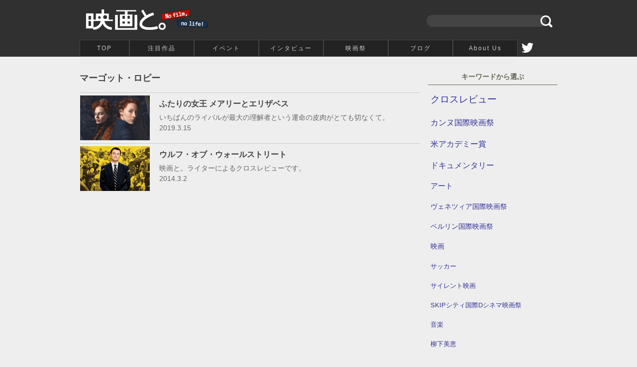

--- FILE ---
content_type: text/html; charset=UTF-8
request_url: http://eigato.com/?tag=%E3%83%9E%E3%83%BC%E3%82%B4%E3%83%83%E3%83%88%E3%83%BB%E3%83%AD%E3%83%93%E3%83%BC
body_size: 12185
content:
<!DOCTYPE html>
<html dir="ltr" lang="ja">
<head>
<meta charset="UTF-8" />
<meta charset="UTF-8" />
<title> 映画と。 マーゴット・ロビー</title>

<!-- OGP -->
<meta name="description" content="マーゴット・ロビー など、 「映画と。」は no film, no life なライター陣による作品レビューに加え、映画祭などのイベント取材や映画人へのインタビューを通して、映画を観ることの楽しさをお伝えするサイトです。" /><meta name="keywords" content="マーゴット・ロビー  ,映画,レビュー,クロスレビュー,感想,映画祭,ライター,インタビュー" />
<meta name="author" content="映画と。" />
<meta property="og:title" content="映画と。" />
<meta property="og:description" content="「映画と。」は no film, no life なライター陣による作品レビューに加え、映画祭などのイベント取材や映画人へのインタビューを通して、映画を観ることの楽しさをお伝えするサイトです。" />
<meta property="og:url" content="http://eigato.com" />
<meta property="og:site_name" content="映画と。" />
<meta property="og:image" content="" />
<meta content="summary" name="twitter:card" />
<meta content="@movie_and" name="twitter:site" />
<!-- /OGP -->

<link rel="profile" href="http://gmpg.org/xfn/11" />
<link rel="pingback" href="http://eigato.com/xmlrpc.php" />
<link rel="alternate" type="application/rss+xml" title="映画と。" href="http://eigato.com/?feed=rss2" />
<link rel="alternate" type="application/rss+xml" title="映画と。" href="http://eigato.com/?feed=comments-rss2" />
<link rel="EditURI" type="application/rsd+xml" title="RSD" href="http://eigato.com/xmlrpc.php?rsd" />
<link rel="wlwmanifest" type="application/wlwmanifest+xml" href="http://eigato.com/wp-includes/wlwmanifest.xml" />
<link rel='index' title='映画と。' href='http://eigato.com' />
<link rel="stylesheet" href="http://eigato.com/wp-content/themes/2015/style.css" type="text/css" />
<meta name="generator" content="WordPress 3.0.1" />
<script type="text/javascript" src="http://ajax.googleapis.com/ajax/libs/jquery/1.4.2/jquery.min.js"></script>
<meta name="viewport" content="width=980px,user-scalable=yes"></head>
<body id="tags">
<div id="header" class="cfix">
<div class="inner">
<div class="logo cfix">
<h1><a href="http://eigato.com/">マーゴット・ロビー ： 映画と。</a></h1>
<form method="get" id="searchform" action="http://eigato.com/">
<label class="hidden" for="s" style="color:#999"></label>
<input type="text" value="" name="s" id="s" />
<input type="image" alt="検索" id="searchsubmit" src="/img/icon_search.svg" width="20" height="20" />
</form>

</div>
<ul id="amenu-list" class="headermenu  cfix">
<li class="home"><a href="./">TOP</a></li>
<li><a href="./?cat=4">注目作品</a></li>
<li><a href="./?cat=5">イベント</a></li>
<li><a href="./?cat=867">インタビュー</a></li>
<li><a href="./?cat=866">映画祭</a></li>
<li><a href="./?cat=2449">ブログ</a></li>
<li><a href="./?page_id=2">About Us</a></li>
<!--li class="fb"><a href="https://www.facebook.com/eigato" target="_blank">Facebook</a></li-->
<li class="tw"><a href="https://x.com/movie_and" target="_blank">twitter</a></li>
</ul>
</div>
</div>
<div id="wrapper">
<div class="inner cfix">
<div id="contC">
<div class="pd">
<div id="container">
<div id="content" role="main">

<h2 class="page-title"><span>マーゴット・ロビー</span></h2>


<ul class="catThumList cfix"><li><a href="http://eigato.com/?p=31512"><dl><dt>ふたりの女王  メアリーとエリザベス</dt><dd class="img" style="background-image:url(http://eigato.com/wp-content/uploads/2019/03/ふたりの女王_main.jpg)"></dd><dd class="subtitle">いちばんのライバルが最大の理解者という運命の皮肉がとても切なくて。</dd><dd class="date">2019.3.15</dd></dl></a></li><li><a href="http://eigato.com/?p=17765"><dl><dt>ウルフ・オブ・ウォールストリート</dt><dd class="img" style="background-image:url(http://eigato.com/wp-content/uploads/2014/02/pm_wolf_main.jpg)"></dd><dd class="subtitle">映画と。ライターによるクロスレビューです。</dd><dd class="date">2014.3.2</dd></dl></a></li></ul>
<div class="navigation cfix"> 
</div>
</div>

</div><!-- #container -->

</div>
</div>

<div id="contR">
<div class="sidebar">

<h3>キーワードから選ぶ</h3><ul class='wp-tag-cloud' role='list'>
	<li><a href="http://eigato.com/?tag=%e3%82%af%e3%83%ad%e3%82%b9%e3%83%ac%e3%83%93%e3%83%a5%e3%83%bc" class="tag-cloud-link tag-link-3828 tag-link-position-1" style="font-size: 14pt;" aria-label="クロスレビュー (128個の項目)">クロスレビュー</a></li>
	<li><a href="http://eigato.com/?tag=%e3%82%ab%e3%83%b3%e3%83%8c%e5%9b%bd%e9%9a%9b%e6%98%a0%e7%94%bb%e7%a5%ad" class="tag-cloud-link tag-link-5911 tag-link-position-2" style="font-size: 12.203883495146pt;" aria-label="カンヌ国際映画祭 (54個の項目)">カンヌ国際映画祭</a></li>
	<li><a href="http://eigato.com/?tag=%e7%b1%b3%e3%82%a2%e3%82%ab%e3%83%87%e3%83%9f%e3%83%bc%e8%b3%9e" class="tag-cloud-link tag-link-5072 tag-link-position-3" style="font-size: 11.766990291262pt;" aria-label="米アカデミー賞 (44個の項目)">米アカデミー賞</a></li>
	<li><a href="http://eigato.com/?tag=%e3%83%89%e3%82%ad%e3%83%a5%e3%83%a1%e3%83%b3%e3%82%bf%e3%83%aa%e3%83%bc" class="tag-cloud-link tag-link-585 tag-link-position-4" style="font-size: 11.718446601942pt;" aria-label="ドキュメンタリー (43個の項目)">ドキュメンタリー</a></li>
	<li><a href="http://eigato.com/?tag=%e3%82%a2%e3%83%bc%e3%83%88" class="tag-cloud-link tag-link-5035 tag-link-position-5" style="font-size: 10.990291262136pt;" aria-label="アート (30個の項目)">アート</a></li>
	<li><a href="http://eigato.com/?tag=%e3%83%b4%e3%82%a7%e3%83%8d%e3%83%84%e3%82%a3%e3%82%a2%e5%9b%bd%e9%9a%9b%e6%98%a0%e7%94%bb%e7%a5%ad" class="tag-cloud-link tag-link-3060 tag-link-position-6" style="font-size: 10.844660194175pt;" aria-label="ヴェネツィア国際映画祭 (28個の項目)">ヴェネツィア国際映画祭</a></li>
	<li><a href="http://eigato.com/?tag=%e3%83%99%e3%83%ab%e3%83%aa%e3%83%b3%e5%9b%bd%e9%9a%9b%e6%98%a0%e7%94%bb%e7%a5%ad" class="tag-cloud-link tag-link-96 tag-link-position-7" style="font-size: 10.165048543689pt;" aria-label="ベルリン国際映画祭 (20個の項目)">ベルリン国際映画祭</a></li>
	<li><a href="http://eigato.com/?tag=%e6%98%a0%e7%94%bb" class="tag-cloud-link tag-link-158 tag-link-position-8" style="font-size: 10.165048543689pt;" aria-label="映画 (20個の項目)">映画</a></li>
	<li><a href="http://eigato.com/?tag=%e3%82%b5%e3%83%83%e3%82%ab%e3%83%bc" class="tag-cloud-link tag-link-601 tag-link-position-9" style="font-size: 9.873786407767pt;" aria-label="サッカー (17個の項目)">サッカー</a></li>
	<li><a href="http://eigato.com/?tag=%e3%82%b5%e3%82%a4%e3%83%ac%e3%83%b3%e3%83%88%e6%98%a0%e7%94%bb" class="tag-cloud-link tag-link-3271 tag-link-position-10" style="font-size: 9.873786407767pt;" aria-label="サイレント映画 (17個の項目)">サイレント映画</a></li>
	<li><a href="http://eigato.com/?tag=skip%e3%82%b7%e3%83%86%e3%82%a3%e5%9b%bd%e9%9a%9bd%e3%82%b7%e3%83%8d%e3%83%9e%e6%98%a0%e7%94%bb%e7%a5%ad" class="tag-cloud-link tag-link-4998 tag-link-position-11" style="font-size: 9.873786407767pt;" aria-label="SKIPシティ国際Dシネマ映画祭 (17個の項目)">SKIPシティ国際Dシネマ映画祭</a></li>
	<li><a href="http://eigato.com/?tag=%e9%9f%b3%e6%a5%bd" class="tag-cloud-link tag-link-5071 tag-link-position-12" style="font-size: 9.7281553398058pt;" aria-label="音楽 (16個の項目)">音楽</a></li>
	<li><a href="http://eigato.com/?tag=%e6%9f%b3%e4%b8%8b%e7%be%8e%e6%81%b5" class="tag-cloud-link tag-link-1767 tag-link-position-13" style="font-size: 9.7281553398058pt;" aria-label="柳下美恵 (16個の項目)">柳下美恵</a></li>
	<li><a href="http://eigato.com/?tag=%e3%82%a2%e3%82%af%e3%82%b7%e3%83%a7%e3%83%b3" class="tag-cloud-link tag-link-2266 tag-link-position-14" style="font-size: 9.5825242718447pt;" aria-label="アクション (15個の項目)">アクション</a></li>
	<li><a href="http://eigato.com/?tag=%e3%82%b3%e3%83%a1%e3%83%87%e3%82%a3" class="tag-cloud-link tag-link-5064 tag-link-position-15" style="font-size: 9.5825242718447pt;" aria-label="コメディ (15個の項目)">コメディ</a></li>
	<li><a href="http://eigato.com/?tag=%e3%82%a2%e3%82%ab%e3%83%87%e3%83%9f%e3%83%bc%e8%b3%9e" class="tag-cloud-link tag-link-31 tag-link-position-16" style="font-size: 9.4854368932039pt;" aria-label="アカデミー賞 (14個の項目)">アカデミー賞</a></li>
	<li><a href="http://eigato.com/?tag=%e6%9d%b1%e4%ba%ac%e5%9b%bd%e9%9a%9b%e6%98%a0%e7%94%bb%e7%a5%ad" class="tag-cloud-link tag-link-161 tag-link-position-17" style="font-size: 9.4854368932039pt;" aria-label="東京国際映画祭 (14個の項目)">東京国際映画祭</a></li>
	<li><a href="http://eigato.com/?tag=%e3%83%ac%e3%82%a2%e3%83%bb%e3%82%bb%e3%83%89%e3%82%a5" class="tag-cloud-link tag-link-592 tag-link-position-18" style="font-size: 9.4854368932039pt;" aria-label="レア・セドゥ (14個の項目)">レア・セドゥ</a></li>
	<li><a href="http://eigato.com/?tag=%e3%82%b9%e3%83%9d%e3%83%bc%e3%83%84" class="tag-cloud-link tag-link-5273 tag-link-position-19" style="font-size: 9.4854368932039pt;" aria-label="スポーツ (14個の項目)">スポーツ</a></li>
	<li><a href="http://eigato.com/?tag=%e3%83%9e%e3%83%81%e3%83%a5%e3%83%bc%e3%83%bb%e3%82%a2%e3%83%9e%e3%83%ab%e3%83%aa%e3%83%83%e3%82%af" class="tag-cloud-link tag-link-669 tag-link-position-20" style="font-size: 9pt;" aria-label="マチュー・アマルリック (11個の項目)">マチュー・アマルリック</a></li>
</ul>

</div></div>

</div><!--id=cont-->
</div>
<div id="footer" class="cfix">
<div class="inner">
<p class="totop"><a href="#top">↑</a></p>
<div class="pd cfix">
<div style="float:right;width:39%;">
<p> 「映画と。」は no film, no life なライター陣による作品レビューに加え、映画祭などのイベント取材や映画人へのインタビューを通して、映画を観ることの楽しさをお伝えするサイトです。</p>
<p style="text-align:center;margin-top:10px">お問合わせはこちら＞<a style="color:#FFF;" href="mailto: movie.and@gmail.com" style="letter-spacing:1px;font-size:14px">movie.and@gmail.com</a></p>
</div>
<div style="float:left;width:60%;">
<p style="color:#666"><a href="/?cat=4">注目作品</a> ｜
<a href="/?cat=5">イベント</a> ｜
<a href="?cat=867">インタビュー</a> ｜
<a href="?cat=866">映画祭</a> ｜
<a href="?page_id=2">About Us</a> ｜
<a href="?cat=2449">blog</a> ｜
<a href="?cat=7">Information</a> ｜<br/>

<a href="./?cat=21">鈴木こより</a>｜<a href="./?cat=20">外山香織</a>｜<a href="./?cat=17">富田優子</a>｜<a href="./?cat=19">新田理恵</a>｜<a href="./?cat=18">藤澤貞彦</a>｜<a href="./?cat=15">石川達郎</a>｜
</p>
</div>
</div>
</div>
</div>
<p class="copyright">Copyright(C) 映画と。all right reserved.</p>

<!--Google anlytics-->
<script>
  (function(i,s,o,g,r,a,m){i['GoogleAnalyticsObject']=r;i[r]=i[r]||function(){
  (i[r].q=i[r].q||[]).push(arguments)},i[r].l=1*new Date();a=s.createElement(o),
  m=s.getElementsByTagName(o)[0];a.async=1;a.src=g;m.parentNode.insertBefore(a,m)
  })(window,document,'script','//www.google-analytics.com/analytics.js','ga');

  ga('create', 'UA-18335904-1', 'auto');
  ga('send', 'pageview');

</script>
<script type="text/javascript">
    amzn_assoc_ad_type = "link_enhancement_widget";
    amzn_assoc_tracking_id = "z-eigato-22";
    amzn_assoc_linkid = "a95447dd5c032d862d0ed6477f75eb1f";
    amzn_assoc_placement = "";
    amzn_assoc_marketplace = "amazon";
    amzn_assoc_region = "JP";
</script>
<script src="//ws-fe.amazon-adsystem.com/widgets/q?ServiceVersion=20070822&Operation=GetScript&ID=OneJS&WS=1&MarketPlace=JP"></script></body>
</html>

--- FILE ---
content_type: text/css
request_url: http://eigato.com/wp-content/themes/2015/style.css
body_size: 14120
content:
/*
Theme Name: eigato2015
Theme URI: http://eigato.com
Description: A theme by <a href="http://eigato.com">eigato</a>.
Version: 1
Author: eigato3
Author URI: http://eigato.com

*/

/*基本設定*/
* { margin:0; padding:0; font-weight:normal; list-style-type:none; line-height:1.5em; color:#444; box-sizing:border-box}
h1,h2,h3,h4,dt,
h1>*,h2>*,h3>*,h4>*,dt>* {font-weight:bold;}

body { background:#EEE; font-family:Avenir , "Helvetica Neue" , Helvetica , Arial , Verdana , Roboto , "ヒラギノ角ゴ Pro W3" , "Hiragino Kaku Gothic Pro" , "ＭＳ Ｐゴシック" , "MS PGothic" , sans-serif;}　/* font-family:"Helvetica Neue",Helvetica,Arial,sans-serif; */
img { border:0}
strong{font-weight:bold}
a { color:#339;text-decoration:none;}
a:hover {text-decoration:underline;}
#top a:hover{transition-delay: 0.2s}
.cfix:before,.cfix:after{content:"";display:table}
.cfix:after{clear:both}
.cfix{*zoom:1}
br { font-size:0rem !important}

/* フォント */
html{font-size:62.5%}
body {font-size:1.4rem}
#tags .lead,
#search .lead,
time{ font-size:1.2rem}
#header a, #footer a { font-size:1.2rem; letter-spacing:2px;}
#tags .catThumList li dt,
#category .catThumList li dt,
.entry.cfix p,
.entry.cfix p * {font-size:1.6rem;}
.entry.cfix p a {padding:0 0.5em; text-decoration:underline;}
.entry.cfix p a:hover {text-decoration:none;}
.entry.cfix .wp-caption-text {font-size:1.4rem;}
h2, h2>* { font-size:1.8rem;}
#category h2 *,
#single h2 { font-size:2.6rem;}

#top .festival h3 a,
.sidebar * {font-size:1.4rem;}

/*レイアウト*/
body {min-width:962px;}
#header { padding:0;background:#303030}
#footer { background:#303030}
#wrap {background:#EEE}
.inner {width:960px; margin:0 auto;}
.pd{padding:15px;}
#contC .pd {padding-left:0;}
#contC{width:700px;float:left;padding:15px 0;}
#contR{width:260px;float:left;padding:15px 0;}
#page #contC{width:900px;float:none;margin:auto;}

/*ヘッダーフター*/
#header h1 a { text-indent:-9999px; background:url(http://eigato.com/img/sp_img.gif) no-repeat 10px 10px / cover; height:80px; display:block; width:400px;float:left}
#header form{float:right;text-align:right;margin:30px 10px 0 0;}
#header form #s{background:#444;border:0;height:24px;width:240px;padding:5px 11px;color:#FFF;vertical-alignmiddle;border-radius:12px;}
#searchsubmit {vertical-align:middle;width:24px;height:24px;margin:0 0 0 -15px;}
.copyright {color:#FFF;text-align:center;padding:7px;background:#000;letter-spacing:1px;}
.totop { position:relative;}
.totop a {display:block;border-radius:50%;padding:1em;lihe-height:100%;position:absolute;right:0;top:-40px;background:#333;width:40px;height:40px;text-align:center;background:url(/img/icon-arrow-u.svg) 50% 40% no-repeat #303030;background-size:60%;text-indent:-9999px;border:2px solid #EEE;}
#footer p {color:#CCC;}
#footer a {color:#DDD;}
#footer a:hover { color:#FFF;}

/*ヘッダーメニュー*/
.headermenu{clear:both;margin:0}
.headermenu li{float:left;width:130px}
.headermenu li.home {width:100px;}
.headermenu li.fb,.headermenu li.tw{width:40px;}
.headermenu li.tw a {background:url(/img/icon_tw.svg) 50% 50% no-repeat;background-size:60%;text-indent:-9999px;border:none}
.headermenu li.tw a:hover {background-color:#55ACEE;border:none;}
.headermenu li.fb a {background:url(/img/icon_fb.svg) 50% 50% no-repeat;background-size:60%;text-indent:-9999px;border:none;}
.headermenu li.fb a:hover {background-color:#3b5998;border:none;}
.headermenu li a{display:block;text-align:center;padding:7px 0;background:#222;border:1px solid #444;color:#CCC;}
.headermenu li a:hover{text-decoration:none;color:#FFF;background-color:#A00;z-index:100;border:1px solid #A00}
.headermenu li.on a{background:#303030;text-shadow:1px 1px 1px #000;border-top:1px solid #CCC;color:#FFF!important;}
.headermenu li.on a:hover{background:#A00;}


/*サイドバー*/
.sidebar {padding-top:15px;}
.sidebar h3 {color:#665;border-bottom:1px solid #665;padding-bottom:5px;margin-bottom:5px;text-align:center;}
.sidebar h3 img {display:block;margin:0 auto 5px; width:36px;padding:3px; border-radius:50%;background:#665;}
.sidebar>ul {margin-bottom:15px;}
.sidebar>li {border-bottom:1px dotted #CCC;}
.sidebar li a {display:block;padding:10px 5px;}
.sidebar li a:hover{text-decoration:none;background:#FFF;}
.sidebar .news li {border-bottom:1px solid #CCC;}
.sidebar .feslist a {padding:10px 10px}
.sidebar .feslist a:hover {background:#A00;color:#FFF;}
.sidebar .feslist .on a{background:#303030;color:#FFF;}
.writer-prof {margin-bottom:20px;}

/*トップページ*/
#top .pd{padding:15px 0}
#top .contL{width:310px;float:left}
#top .contC{width:340px;padding:0 15px;float:left}
#top .contR{width:310px;float:left}
#top h2 {margin:0;text-align:center;font-size:1.4rem;}
#top h2 a{display:block;width:100%;text-align:center;font-size:1.4rem;color:#665;}
#top h2 img {display:block;margin:auto;border-radius:50%;background:#665;width:36px;padding:3px;margin-bottom:5px;}
#top h2 a img {background:#665;}
#top h2 a:hover {color:#A00;text-decoration:none;}
#top h2 a:hover img {background:#A00;}

#top .festival {display:flex;flex-wrap: wrap;}
#top .festival h2 {width:100%;}
#top .festival .fes-list {width:33%;float:left;}

#top .festival h3 {margin:15px 5px 5px 5px; }
#top .festival h3 a {color:#FFF;background:#333;display:block;padding:5px 8px;font-weight:normal;text-align:center;border-radius:4px;}
#top .festival h3 a:hover {color:#FFF;background:#A00;text-decoration:none;}
#top .festival .catTitleList {margin:0 10px;}
#top .festival dl {padding:24px 8px 24px 4px;}
#top .festival dl dd{padding:4px;}
#top .festival li {border-bottom:1px solid #CCC;}
#top .festival .catTitleList a:hover {text-decoration:none;}
#top .festival .catTitleList li:hover dl {background:#FFF;}
#top .festival .catTitleList li:hover {border-bottom:1px solid #666;}
#top .writer-prof {margin:10px auto 40px;width:37em;}
#top .writer-prof li {float:left; margin-right:2em;}

/* カテゴリトップ */
#category h2 {margin-bottom:15px}
#category h2 span {padding:5px 0;}
.catThumList li {list-style-type:none;margin:0;padding:10px 5px 5px 0;position:relative;border-top:1px solid #CCC;min-height:102px;}/*transition: background 0.3s ease-out;*/
.catThumList li:hover {background:#FFF;cursor:pointer;}
.catThumList li:hover .img{ opacity:0.8;}
.catThumList li.pr a {letter-spacing:1px;}
.catThumList li.pr:hover a strong{color:#00A;}

.catThumList li a {text-decoration:none;display:block}
.catThumList li a:hover{text-decoration:none}
.catThumList li dt{padding-left:160px;margin-bottom:5px}
.catThumList li dd{color:#666}
.catThumList li .subtitle{padding-left:160px;}
.catThumList li .date{padding-left:160px;}
.catThumList li .lead{padding-left:160px;}
.catThumList li .img{background-size:cover;background-repeat:no-repeat;background-position:50% 0;width:140px;height:90px;position:absolute;top:5px;left:1px}
#category .catThumList li.pr{padding-left:auto;min-height:auto;padding:12px 0 12px 160px; background:#F6F6F6;}

#top .catThumList li{min-height:102px}
#top .catThumList li dt{padding-left:120px;}
#top .catThumList li .subtitle{padding-left:120px;font-weight:normal;}
#top .catThumList li .img{width:100px;height:80px}
#top .catThumList li .date{padding-left:0;}

.test01{position:relative;padding:10px;transition: background 0.2s ease-out;min-height:300px;}
.test01:hover {background:#333;cursor:pointer; transition-delay: 0.3s}
.test01:hover * {text-decoration:none;color:#CCC; transition-delay: 0.4s}
.test01:hover h3{color:#FFF;}
.test01 .img{width:100%;height:200px;background-size:contain;background-repeat:no-repeat;background-position:50% 50%;border:0 solid #CCC;margin:0 auto 5px}
.test01 h3{margin-bottom:5px}
.test01 p{margin-bottom:5px!important;color:#666}

.yearlist a {border:1px solid #CCC;border-bottom:none;margin-left:-1px;}
.yearlist a:hover {text-decoration:none;background:#A00;color:#FFF;}
.yearlist .on a {background:#303030;border-color:#303030;color:#FFF;}

.wp-pagenavi{text-align:center;margin:0 auto 40px;border-top:1px solid #CCC;}
.wp-pagenavi .pages{display:inline-block;padding:5px 10px;boeder:1px solid #CCC}
.wp-pagenavi .current{display:inline-block;padding:5px 8px 6px 10px;background:#333;color:#FFF;margin-right:1px;}
.wp-pagenavi a {display:inline-block;padding:5px 8px 5px 10px;}
.wp-pagenavi a:hover{background:#A00;border-bottom:1px solid #A00; text-decoration:none;color:#FFF;}

/*記事ページ*/
#single .post .pd {padding:0 15px 0 0;}
#single .post-title {padding:0 0 5px 0;border-bottom:1px solid #CCC;margin-bottom:20px;}
#single .post-title h2{margin:5px 0;}
#single .post-title .subtitle { margin:0 120px 0 5px;}
#single .post-title .post-date {text-align:right;margin:-10px 0 0;}
#single .post{padding:0 0px}
#single .entry{border:1px solid #CCC; background:#FFF; padding:40px 40px 15px 40px;border-radius:8px;}
#single .entry a{color:#00A}

.entry{ border-bottom:0 solid #CCC;padding-bottom:15px; margin:0 0 5px;}
.entry.cfix p,.entry.cfix p *{line-height:180%;margin-bottom:2em;}
.entry.cfix .wp-caption-text {color:#666;text-align:center;}
.entry .alignright{float:right;margin-left:20px}
.entry .alignleft{float:left;margin-right:20px}
.entry .aligncenter{float:none;display:block;margin:10px auto}

#single .entry h3 {font-size:1.8rem; margin:1em -20px;padding:3px 10px; background:#EED;color:#440;clear:both;}
#single .entry h4{font-size:1.6rem; margin:1em 0}

.sidebar .writers,
.sidebar .words,
.sidebar .works {margin-bottom:40px;}
.sidebar .works dl {padding:0 10px;}
.sidebar .works dt {float:left; font-weight:normal;}
.sidebar .works dd {padding-left:4em; margin-bottom:0.5em;}

#single .news {margin-top:20px;}
#single .news h3{margin:0 15px}
#single .news ul {display:flex; margin:0 5px}
#single .news li {width:25%;float:left;}
#single .news li a { padding:10px;display:block;height:100%;}
#single .news li a:hover {background:#333;color:#FFF;text-decoration:none;}
#single .news li a:hover * {color:#FFF;}
#single .news li dl {position:relative;}
#single .news li dt {padding-left:0px;padding-top:95px;}
#single .news li .subtitle{padding:10px 0 0;font-weight:normal;color:#666;}
#single .news li .img{width:100%;height:90px;display:block;margin:auto;background-size:cover;position:absolute;top:0;}

.pnavi { text-align:center;position:relative;margin-bottom:-20px; }
.pnavi span {display:inline-block;margin-bottom:-2px;padding:5px 8px 5px 10px;background:#333;color:#FFF;border-radius:2px 2px 0 0;border-bottom:2px solid #333;}
.pnavi a span {background:#FFF;color:#333;border-bottom:1px solid #333;}
.pnavi a:hover span {background:#933;color:#FFF;border-bottom:2px solid #933;}

.recommend{margin-top:20px;}
.recommend ul{margin-top:10px;-webkit-flex; display: flex;}
.recommend li{ width:25%; float:left; border:1px solid #CCC; background:#FFF; margin-right:2px;}
.recommend li a img { width:100%;display:block;margin-bottom:5px; }
.recommend li a { display:block;padding:10px;height:100%;}
.recommend li a:hover{ background:#FFF;text-decoration:none; background:#333;color:#EEE;}

#comments {padding:10px 15px 0;}
#comments h3 {margin-bottom:15px;}
.commentlist * {font-style:normal;}
.commentlist li {margin-bottom:1em; border-left:3px solid #CCC; padding-left:1em; }
.commentlist li cite a {font-weight:bold;}

.trackback {margin-top:15px; padding:0 15px;}
.trackback h3 .trackback-comment {font-size:1.2rem;font-weight:normal;}
.trackback #tb_url{width:100%;border:0;padding:3px;padding-left:10px;box-shadow: -1px -1px 1px #ccc;letter-spacing:1px}

#single .writer-prof a { margin:0 10px;}

/* 検索結果 */
#search h2 {margin-bottom:15px;}
#search .lead {margin-top:1em;}

/* タグ */
#tags h2 {margin-bottom:15px;}
#tags .lead {margin-top:1em;}

/*固定ページ　AboutUs*/
#page h2{margin:5px 0}
#page .post{padding:0 0px}
#page .entry .entry2{border:1px solid #CCC; background:#FFF; padding:20px; margin-bottom:1em;}
#page .entry a{color:#00A}
#page .entry h3 { margin-bottom:5px;}
#page .entry dl {margin:0 1px 2px;position:relative;}
#page .post-date {text-align:right;margin:0 10px;}

#page .post-title h2{margin:15px 0;}
#page .entry p{ margin-bottom:1em; }
#page .writer-prof {width:33%;float:left;background:#FFF;border:1px solid #CCC;padding:15px 15px 60px;margin-left:1px;}
#page .writer-prof:nth-child(3n+1){clear:both;}
#page .writer-prof img {width:80px;height:80px;border-radius:50%;margin:auto;display:block;}
.writer-prof .name {text-align:center;margin:15px auto 10px;}
#page .writer-prof .name {font-size:1.8px;font-size:1.8rem;}
#page .writer-prof dd {margin-bottom:10px}
#page .writer-prof .link a {display:block;padding:10px;text-align:center;background:#336;color:#FFF;border-radius:4px;position:absolute;bottom:15px;width:90%;}
#page .writer-prof .link a:hover {background:#A00;text-decoration:none;}

.tags li {display:inline;border:none;}
.tags li a { display:inline-block; padding:5px 5px 5px 20px;background:url('/img/icon_tag.svg') no-repeat 0 50%;background-size:16px;}

.yearlist li {float:left;}
.yearlist li a { display:inline-block;padding:5px 10px;}

.affibnr {text-align:center;margin:15px auto;}
.afitems h2 {font-size:1.4rem;text-align:center;margin-top:20px;}
.afitems a:hover {text-decoration:none;}
.afitems li {text-align:center;margin-bottom:10px;}
.afitems li img {display:block;margin:5px auto;width:max-100px;max-height:100px;}
.afbtn li a{ display:block;text-align:center;padding:5px;font-size:16px;font-size:1.6rem;}

#category h2 span {display:inline-block;padding:10px 0;vertical-align:top;}
#category .page-title{text-align:center;}
.category .page-title:before{content:'';display:inline-block;padding:3px;border-radius:50%;width:48px;height:48px;}
.category-4 .page-title:before{content:url(/img/ic_grade_48px.svg)}
.category-5 .page-title:before{content:url(/img/ic_language_black_48px.svg)}
.category-7 .page-title:before{content:url(/img/ic_info_outline_48px.svg)}
.category-867 .page-title:before{content:url(/img/ic_mic_48px.svg)}
.category-866 .page-title:before{content:url(/img/ic_local_movies_48px.svg)}
.category-2449 .page-title:before{content:url(/img/ic_create_48px.svg)}

.panNav li {float:left; font-isze:10px;}
/* end */

--- FILE ---
content_type: text/plain
request_url: https://www.google-analytics.com/j/collect?v=1&_v=j102&a=1113784050&t=pageview&_s=1&dl=http%3A%2F%2Feigato.com%2F%3Ftag%3D%25E3%2583%259E%25E3%2583%25BC%25E3%2582%25B4%25E3%2583%2583%25E3%2583%2588%25E3%2583%25BB%25E3%2583%25AD%25E3%2583%2593%25E3%2583%25BC&ul=en-us%40posix&dt=%E6%98%A0%E7%94%BB%E3%81%A8%E3%80%82%20%E3%83%9E%E3%83%BC%E3%82%B4%E3%83%83%E3%83%88%E3%83%BB%E3%83%AD%E3%83%93%E3%83%BC&sr=1280x720&vp=1280x720&_u=IEBAAEABAAAAACAAI~&jid=1829790879&gjid=104609619&cid=1405149037.1769034008&tid=UA-18335904-1&_gid=1755147558.1769034008&_r=1&_slc=1&z=138347398
body_size: -284
content:
2,cG-7J67MCSN3Z

--- FILE ---
content_type: image/svg+xml
request_url: http://eigato.com/img/icon_search.svg
body_size: 1030
content:
<?xml version="1.0" encoding="utf-8"?>
<!-- Generator: Adobe Illustrator 16.0.0, SVG Export Plug-In . SVG Version: 6.00 Build 0)  -->
<!DOCTYPE svg PUBLIC "-//W3C//DTD SVG 1.1//EN" "http://www.w3.org/Graphics/SVG/1.1/DTD/svg11.dtd">
<svg version="1.1" id="Layer_1" xmlns="http://www.w3.org/2000/svg" xmlns:xlink="http://www.w3.org/1999/xlink" x="0px" y="0px"
	 width="512px" height="512px" viewBox="0 0 512 512" enable-background="new 0 0 512 512" xml:space="preserve">
<path fill-rule="evenodd" fill="#FFF" clip-rule="evenodd" d="M497.914,497.913c-18.783,18.782-49.225,18.782-68.008,0l-84.863-84.863
	c-34.888,22.382-76.13,35.717-120.659,35.717C100.469,448.767,0,348.313,0,224.383S100.469,0,224.384,0
	c123.931,0,224.384,100.452,224.384,224.383c0,44.514-13.352,85.771-35.718,120.676l84.864,84.863
	C516.695,448.704,516.695,479.131,497.914,497.913z M224.384,64.109c-88.511,0-160.274,71.747-160.274,160.273
	s71.763,160.274,160.274,160.274c88.526,0,160.274-71.748,160.274-160.274S312.91,64.109,224.384,64.109z"/>
</svg>
